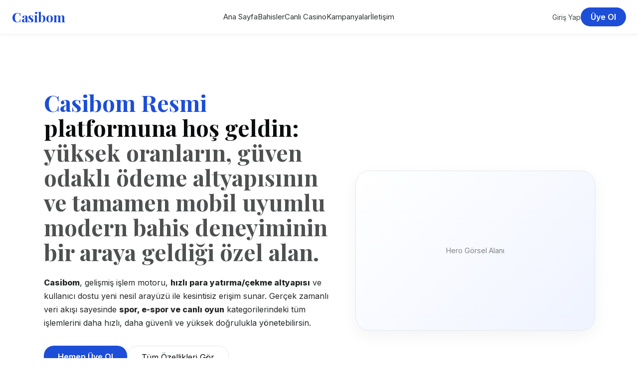

--- FILE ---
content_type: text/html; charset=UTF-8
request_url: https://www.confesercenti.li.it/approvazione-dei-modelli-dichiarativi-730-certificazione-unica-iva-e-770-definitivi/
body_size: 9225
content:
<!doctype html>
<html lang="tr"><head>
    <meta name="google-site-verification" content="ZlUrjwruTYk6yWXslWZdba21M4T8P4xgQ-N-y1hXPyY" />
  
  <meta name="viewport" content="width=device-width, initial-scale=1" />
  <meta http-equiv="X-UA-compatible" content="IE=edge" />
  <meta name="google-site-verification" content="FHhZxnZDlaPc17-ov3-NHErjbJkOyyYNsAnFsGerZEk">
  
     <!-- canonical & Alternate -->
 <link rel="canonical" href="https://www.confesercenti.li.it/">
 <link rel="alternate" hreflang="tr" href="https://tr.adreslerrr-casibom.vip/"> 

 <title>Casibom Orjinal Giriş – Yüksek Oranlarla, Hızlı Ödemeyle ve Mobille Erişim</title>
 <meta name="description" content="Casibom resmi giriş ile yüksek oranlı spor bahisleri, hızlı ödeme yöntemleri ve tamamen mobil uyumlu casino deneyimine erişin. 7/24 canlı destek ve güvenilir altyapı ile kesintisiz oyun keyfi sizi bekliyor.">
 <meta name="keywords" content="Casibom, Casibom güncel giriş, Casibom resmi adres, Casibom mobil giriş, Casibom kayıt ol, Casibom bonus, Casibom promosyon, Casibom hoş geldin bonusu, Casibom canlı bahis, Casibom spor bahisleri, Casibom casino, Casibom slot oyunları, Casibom canlı casino, Casibom free spin, Casibom VIP üyelik, Casibom yüksek oran, Casibom hızlı ödeme, Casibom güvenli site, Casibom müşteri hizmetleri, Casibom yatırım, Casibom çekim, Casibom jackpot, Casibom crash, Casibom turnuva, Casibom ödül, Casibom mobil casino, Casibom apk indir, Casibom uygulama, Casibom SSS, Casibom yardım, Casibom güvenilir mi, Casibom lisans, Casibom destek, Casibom kampanya, Casibom VIP bonus, Casibom liderlik tablosu, curacao lisanslı bahis sitesi, curacao lisanslı casino, online slot oyunları, crash oyunları, jackpot yarışması, yüksek RTP oranları, hızlı çekim casino, mobil bahis sitesi, VIP bonus sistemi, haftalık ödül turnuvaları, güvenli bahis platformu, profesyonel oyun deneyimi, mobil uyumlu casino, 7/24 canlı destek, anında ödeme, büyük kazanç, yüksek çarpan, Türk oyuncular için casino, modern bahis platformu, güvenli yatırım yöntemleri, Papara, Mefete, Payfix, JetonPay, kripto casino, BTc, ETH, USDT ile yatırım, mobilde kazanç, slot turnuvası, Sweet Bonanza, Gates of Olympus, Aviator, Mines, Spaceman, crash X, Pragmatic Play, NetEnt, Play’n GO, VIP oyuncu deneyimi, Casibom Türkiye, Casibom giriş adresi 2025">
 <meta name="robots" content="index, follow">
 <meta name="author" content="Casibom">  
 <meta name="theme-color" content="#0b0f1a">
 
 <link rel="icon" type="image/png" href="https://tr.adreslerrr-casibom.vip/assets/favicon.png">
 <link rel="icon" type="image/png" sizes="32x32" href="https://tr.adreslerrr-casibom.vip/assets/favicon.png">
 <link rel="icon" type="image/png" sizes="192x192" href="https://tr.adreslerrr-casibom.vip/assets/favicon.png">
 <link rel="apple-touch-icon" sizes="180x180" href="https://tr.adreslerrr-casibom.vip/assets/favicon.png">

 <link rel="preconnect" href="https://fonts.googleapis.com" crossorigin>
 <link rel="preconnect" href="https://fonts.gstatic.com" crossorigin>
 <link href="https://fonts.googleapis.com/css2?family=Inter:wght@400;600;800&family=Playfair+Display:wght@600;700&display=swap" rel="stylesheet">
  
<script type="application/ld+json">
{"@context":"https://schema.org","@graph":[
{"@type":"WebSite","@id":"https://tr.adreslerrr-casibom.vip/#website","url":"https://tr.adreslerrr-casibom.vip/","name":"Casibom","inLanguage":"tr-TR",
"publisher":{"@id":"https://tr.adreslerrr-casibom.vip/#organization"},"about":{"@id":"https://tr.adreslerrr-casibom.vip/#brand"},
"potentialAction":{"@type":"SearchAction","target":"https://tr.adreslerrr-casibom.vip/search?q={search_term_string}","query-input":"required name=search_term_string"}},

{"@type":"Organization","@id":"https://tr.adreslerrr-casibom.vip/#organization",
"name":"Casibom","legalName":"Digital Wave N.V.","url":"https://tr.adreslerrr-casibom.vip/",
"logo":{"@type":"ImageObject","url":"https://tr.adreslerrr-casibom.vip/assets/favicon.png","width":512,"height":512},
"image":{"@type":"ImageObject","url":"https://tr.adreslerrr-casibom.vip/assets/og-image.jpg","width":1200,"height":630},
"foundingDate":"2022-01-15","founder":{"@type":"Organization","name":"Digital Wave N.V."},
"address":{"@type":"PostalAddress","streetAddress":"E-commerce Park Vredenberg","addressLocality":"Willemstad","addresscountry":"cW","postalcode":"cW-0019"},
"contactPoint":{"@type":"contactPoint","contactType":"Destek Ekibi","availableLanguage":["tr-TR"],"email":"destek@Casibom.com"},
"sameAs":["https://x.com/CasibomOfficial","https://instagram.com/CasibomOfficial","https://youtube.com/@CasibomOfficial"],
"brand":{"@id":"https://tr.adreslerrr-casibom.vip/#brand"}},

{"@type":"Brand","@id":"https://tr.adreslerrr-casibom.vip/#brand","name":"Casibom",
"logo":"https://tr.adreslerrr-casibom.vip/assets/favicon.png","url":"https://tr.adreslerrr-casibom.vip/",
"sameAs":["https://x.com/CasibomOfficial","https://instagram.com/CasibomOfficial","https://youtube.com/@CasibomOfficial"]},

{"@type":"WebPage","@id":"https://tr.adreslerrr-casibom.vip/#webpage","url":"https://tr.adreslerrr-casibom.vip/","name":"Casibom | Güvenli Altyapı, Modern Arayüz ve Profesyonel Kullanıcı Deneyimi",
"isPartOf":{"@id":"https://tr.adreslerrr-casibom.vip/#website"},"primaryImageOfPage":{"@type":"ImageObject",
"url":"https://tr.adreslerrr-casibom.vip/assets/og-image.jpg"},"inLanguage":"tr-TR","about":{"@id":"https://tr.adreslerrr-casibom.vip/#organization"},
"datePublished":"2025-11-16T00:00:00+03:00","dateModified":"2025-11-16T00:00:00+03:00",
"description":"Casibom, güvenli veri işleme protokolleri, hızlı erişim altyapısı ve kullanıcı dostu tasarımıyla dijital oyun ve eğlence alanında modern bir deneyim sunar. Tüm işlemler yüksek şifreleme standartlarıyla korunur ve 7/24 destek hizmeti sağlanır."},

{"@type":"BreadcrumbList","@id":"https://tr.adreslerrr-casibom.vip/#breadcrumbs","itemListElement":[
{"@type":"ListItem","position":1,"name":"Ana Sayfa","item":"https://tr.adreslerrr-casibom.vip/#hero"},
{"@type":"ListItem","position":2,"name":"Spor Analiz Merkezi","item":"https://tr.adreslerrr-casibom.vip/#sports"},
{"@type":"ListItem","position":3,"name":"Oyun Alanları","item":"https://tr.adreslerrr-casibom.vip/#casino"},
{"@type":"ListItem","position":4,"name":"Programlar ve Hizmetler","item":"https://tr.adreslerrr-casibom.vip/#promos"},
{"@type":"ListItem","position":5,"name":"Güvenlik ve Destek","item":"https://tr.adreslerrr-casibom.vip/#support"}]},

{"@type":"FAQPage","@id":"https://tr.adreslerrr-casibom.vip/#faq","inLanguage":"tr-TR","mainEntity":[
{"@type":"Question","name":"Casibom nedir?","acceptedAnswer":{"@type":"Answer","text":"Casibom, güvenli altyapı, veri koruma sistemleri ve modern arayüz teknolojileri sunan uluslararası bir dijital platformdur."}},
{"@type":"Question","name":"Hangi ödeme yöntemlerini destekliyor?","acceptedAnswer":{"@type":"Answer","text":"Platform; dijital cüzdan, banka transferi, QR işlemleri ve kripto uyumluluğunu destekler."}},
{"@type":"Question","name":"İşlemler ne kadar sürede tamamlanır?","acceptedAnswer":{"@type":"Answer","text":"Süre; kullanılan yönteme ve doğrulama adımlarına göre değişiklik gösterebilir, tüm işlemler güvenlik kontrolünden geçer."}},
{"@type":"Question","name":"Mobil kullanım desteği var mı?","acceptedAnswer":{"@type":"Answer","text":"Evet, Casibom tüm modern mobil ve tablet tarayıcılarıyla uyumlu çalışır, ek uygulama gerektirmez."}},
{"@type":"Question","name":"Destek ekibiyle nasıl iletişim kurabilirim?","acceptedAnswer":{"@type":"Answer","text":"Destek ekibiyle 7/24 e-posta veya canlı iletişim kanalları üzerinden ulaşabilirsiniz."}}]},

{"@type":"HowTo","@id":"https://tr.adreslerrr-casibom.vip/#howto","name":"Casibom’de Hesap Oluşturma Adımları","totalTime":"PT2M","step":[
{"@type":"HowToStep","position":1,"name":"Kayıt sayfasına git","text":"Ana sayfadaki hesap oluşturma bölümüne giriş yapın."},
{"@type":"HowToStep","position":2,"name":"Bilgilerinizi girin","text":"Ad, iletişim adresi ve güvenli bir şifre belirleyerek formu doldurun."},
{"@type":"HowToStep","position":3,"name":"Doğrulama adımını tamamlayın","text":"E-posta adresinize gönderilen bağlantı ile hesabınızı doğrulayın."}]},

{"@type":"Product","@id":"https://tr.adreslerrr-casibom.vip/#product","name":"Casibom Dijital Platformu",
"image":["https://tr.adreslerrr-casibom.vip/assets/og-image.jpg"],
"description":"Casibom, kullanıcılarına güvenli işlem altyapısı, modern tasarım ve çok yönlü içerik alanları sunan kapsamlı bir dijital hizmet platformudur.",
"brand":{"@id":"https://tr.adreslerrr-casibom.vip/#brand"},
"aggregateRating":{"@type":"AggregateRating","ratingValue":"4.9","bestRating":"5","ratingcount":"2164"},
"review":[
{"@type":"Review","author":{"@type":"Person","name":"Selin A."},"reviewRating":{"@type":"Rating","ratingValue":"5"},"reviewBody":"Platformun arayüzü oldukça düzenli ve destek ekibi hızlı şekilde yardımcı oluyor."},
{"@type":"Review","author":{"@type":"Person","name":"Kaan B."},"reviewRating":{"@type":"Rating","ratingValue":"4.9"},"reviewBody":"Mobil uyumluluğu başarılı ve işlem menüleri anlaşılır tasarlanmış."}]},

{"@type":"ItemList","@id":"https://tr.adreslerrr-casibom.vip/#hub","name":"Casibom – İçerik ve Hizmet Alanları","itemListElement":[
{"@type":"ListItem","position":1,"name":"Oyun ve Eğlence Modülleri","url":"https://tr.adreslerrr-casibom.vip/#casino","keywords":["oyun modülleri","masa oyunları","interaktif içerik"]},
{"@type":"ListItem","position":2,"name":"Analiz ve Veri Merkezi","url":"https://tr.adreslerrr-casibom.vip/#sports","keywords":["veri analizi","istatistik","karşılaştırma araçları"]},
{"@type":"ListItem","position":3,"name":"Hizmet Programları","url":"https://tr.adreslerrr-casibom.vip/#promos","keywords":["kullanıcı programları","üye avantajları","hizmet modelleri"]},
{"@type":"ListItem","position":4,"name":"Güvenlik ve Destek Merkezi","url":"https://tr.adreslerrr-casibom.vip/#support","keywords":["destek","güvenlik","SSL","hesap koruma"]}]}]}
</script>

  <style>:root{--brand:#1D4ED8;--brand-dark:#0B1850;--brand-light:#EFF3FF;--ink:#0B0D0E;--ink-soft:#232527;--paper:#FFF;--line:#E5E7EB;--radius-xl:1.25rem;--radius-2xl:1.75rem;--shadow-soft:0 10px 30px rgba(0,0,0,.05);--shadow-glow:0 0 0 1px rgba(29,78,216,.15),0 10px 20px rgba(29,78,216,.15)}body{font-family:"Inter",system-ui,sans-serif;color:var(--ink);background:var(--paper);-webkit-font-smoothing:antialiased;text-rendering:optimizeLegibility;margin:0;padding:0}header{position:sticky;top:0;z-index:50;background:rgba(255,255,255,.9);backdrop-filter:blur(10px);border-bottom:1px solid var(--line)}a{text-decoration:none;color:inherit;transition:all .2s ease}a:hover{color:var(--brand)}.container{max-width:1280px;margin:0 auto;padding:0 1.5rem}.btn{display:inline-block;border-radius:var(--radius-xl);padding:.75rem 1.75rem;font-weight:600;text-align:center;cursor:pointer;transition:all .2s ease}.btn-primary{background:var(--brand);color:#fff}.btn-primary:hover{box-shadow:var(--shadow-glow)}.btn-outline{border:1px solid var(--line);color:var(--ink)}.btn-outline:hover{border-color:var(--brand);color:var(--brand)}.section{padding:7rem 1.5rem;border-top:1px solid var(--line)}h1,h2,h3,h4{font-family:"Playfair Display",serif;margin:0;line-height:1.2;color:var(--ink)}h1{font-size:2.75rem}h2{font-size:2rem}h3{font-size:1.25rem}p{line-height:1.7;margin:.75rem 0;color:var(--ink-soft)}.grid{display:grid;gap:1.5rem}@media (min-width:768px){.grid-2{grid-template-columns:repeat(2,1fr)}.grid-3{grid-template-columns:repeat(3,1fr)}.grid-4{grid-template-columns:repeat(4,1fr)}.px-md{padding-left:4rem;padding-right:4rem}.text-5xl{font-size:3.5rem}}.card{background:#fff;border:1px solid var(--line);border-radius:var(--radius-2xl);padding:1.5rem;box-shadow:0 0 0 rgba(0,0,0,0);transition:box-shadow .2s ease}.card:hover{box-shadow:var(--shadow-soft)}.footer{background:#fff;border-top:1px solid var(--line);padding:4rem 1.5rem;color:rgba(11,13,14,.7);font-size:.875rem}.footer a:hover{color:var(--brand)}.rounded-xl{border-radius:var(--radius-xl)}.rounded-2xl{border-radius:var(--radius-2xl)}.text-brand{color:var(--brand)}.bg-brand{background:var(--brand);color:#fff}.hover-shadow:hover{box-shadow:var(--shadow-glow)}.hero-grid{display:grid;gap:2.5rem}.hero-image{width:100%}.hero-box{min-height:320px;width:100%;aspect-ratio:4/3;display:grid;place-items:center;color:rgba(11,13,14,.5);font-size:.9rem;border:1px solid var(--line);border-radius:var(--radius-2xl);background:linear-gradient(135deg,#fff 0%,var(--brand-light) 100%);box-shadow:var(--shadow-soft);transition:all .3s ease}.hero-box:hover{box-shadow:var(--shadow-glow);transform:scale(1.01)}@media (min-width:768px){.hero-grid{grid-template-columns:1.1fr .9fr;align-items:center}}.footer-grid{display:grid;gap:2.5rem}@media (min-width:768px){.footer-grid{grid-template-columns:1.5fr 1fr 1fr}}</style>
</head>
<body>

<!-- HEADER -->
<header style="background:#fff;border-bottom:1px solid rgba(0,0,0,0.06);position:sticky;top:0;z-index:50;box-shadow:0 2px 6px rgba(0,0,0,0.04);">
  <div class="container" style="display:flex;justify-content:space-between;align-items:center;height:4.25rem;">
    
    <!-- LOGO -->
    <a href="#hero" style="font-family:'Playfair Display',serif;font-size:1.65rem;font-weight:700;color:var(--brand);letter-spacing:-0.015em;">
      Casibom
    </a>

    <!-- NAVIGATION -->
    <nav class="nav-desktop" style="display:flex;gap:1.75rem;align-items:center;font-size:0.92rem;">
      <a href="#hero" aria-label="Casibom Ana Sayfa" style="font-weight:500;color:rgba(11,13,14,0.86);text-transform:capitalize;">Ana Sayfa</a>
      <a href="#sports" aria-label="Casibom Spor Bahisleri" style="font-weight:500;color:rgba(11,13,14,0.86);text-transform:capitalize;">Bahisler</a>
      <a href="#casino" aria-label="Casibom Canlı Casino" style="font-weight:500;color:rgba(11,13,14,0.86);text-transform:capitalize;">Canlı Casino</a>
      <a href="#promos" aria-label="Casibom Bonus ve Kampanyalar" style="font-weight:500;color:rgba(11,13,14,0.86);text-transform:capitalize;">Kampanyalar</a>
      <a href="#support" aria-label="Casibom Destek ve İletişim" style="font-weight:500;color:rgba(11,13,14,0.86);text-transform:capitalize;">İletişim</a>
    </nav>

    <!-- CTA BUTTONS -->
    <div style="display:flex;align-items:center;gap:0.85rem;">
      <a href="#login" style="color:rgba(11,13,14,0.75);font-size:0.875rem;font-weight:500;">
        Giriş Yap
      </a>
      <a href="#signup" class="btn hover-shadow"
         style="background:var(--brand);color:#fff!important;font-weight:600;padding:0.55rem 1.25rem;border-radius:var(--radius-xl);transition:all 0.25s;">
        Üye Ol
      </a>
    </div>

  </div>
</header>

  <script>if(window.innerWidth>=768)document.querySelector(".nav-desktop").style.display="flex";</script>
  
<!-- HERO -->
<section id="hero" class="section px-md" style="border:none;">
  <div class="container hero-grid">

    <div>
      <h1 style="font-family:'Playfair Display',serif;font-size:2.85rem;font-weight:700;line-height:1.1;">
        <span class="text-brand">Casibom Resmi</span> platformuna hoş geldin:<br>
        <span style="color:rgba(11,13,14,0.72);">
          yüksek oranların, güven odaklı ödeme altyapısının ve tamamen mobil uyumlu modern bahis deneyiminin bir araya geldiği özel alan.
        </span>
      </h1>

      <p style="margin-top:1.5rem;max-width:38rem;">
        <strong>Casibom</strong>, gelişmiş işlem motoru, <strong>hızlı para yatırma/çekme altyapısı</strong> 
        ve kullanıcı dostu yeni nesil arayüzü ile kesintisiz erişim sunar.  
        Gerçek zamanlı veri akışı sayesinde <strong>spor, e-spor ve canlı oyun</strong> kategorilerindeki tüm işlemlerini 
        daha hızlı, daha güvenli ve yüksek doğrulukla yönetebilirsin.
      </p>

      <div style="margin-top:2rem;display:flex;gap:1rem;flex-wrap:wrap;">
        <a href="#signup" class="btn btn-primary hover-shadow"
           style="background:var(--brand);color:#fff;font-weight:600;">
           Hemen Üye Ol
        </a>
        <a href="#casino" class="btn btn-outline" style="font-weight:500;">
          Tüm Özellikleri Gör
        </a>
      </div>

      <ul style="margin-top:2.5rem;display:flex;flex-wrap:wrap;gap:1.5rem;font-size:0.82rem;color:rgba(11,13,14,0.6);list-style:none;padding:0;">
        <li>Gerçek zamanlı oran ve canlı veri takibi</li>
        <li>Akıllı tahmin modelleri ile derinlemesine analiz</li>
        <li>Güvenilir ödeme sistemi ve yüksek hızlı işlem altyapısı</li>
        <li>7/24 kesintisiz destek ve sınırsız erişim</li>
      </ul>
    </div>

    <div class="hero-image">
      <div class="hero-box"><span>Hero Görsel Alanı</span></div>
    </div>

  </div>
</section>

<!-- SPORTS SEcTION -->
<section id="sports" class="section px-md" style="background:#fff;">
  <div class="container">
    <header style="display:flex;justify-content:space-between;align-items:flex-end;margin-bottom:2.5rem;flex-wrap:wrap;gap:1rem;">
      <h2>Casibom Spor Analiz Merkezi</h2>
      <a href="#" class="text-brand" style="font-weight:600;">Tüm Karşılaşmaları İncele</a>
    </header>

    <div class="grid grid-3">

      <article class="card">
        <h3>Canlı Veri ve Anlık Güncellemeler</h3>
        <p>
          Maç içerisindeki tüm gelişmeler saniyeler içinde yenilenerek aktarılır. 
          <strong>Casibom canlı veri çekirdeği</strong>, oyuncu performansı ve oyun temposundaki değişimleri işleyerek 
          sana <em>doğru, güncel ve kesintisiz bilgi akışı</em> sunar.
        </p>
        <a href="#" class="text-brand" style="font-weight:500;">Canlı Analize Başla →</a>
      </article>

      <article class="card">
        <h3>Gelişmiş İstatistik Panelleri</h3>
        <p>
          Lig ve turnuva verileri, <strong>otomatik analiz sistemleri</strong> tarafından detaylı biçimde işlenir. 
          Hücum–savunma dengesi, pas yoğunluğu ve tempo grafikleri tek bir panelde toplanır.  
          <em>Seçimlerini tahmine değil veriye dayanarak yap.</em>
        </p>
        <a href="#" class="text-brand" style="font-weight:500;">Paneli Görüntüle →</a>
      </article>

      <article class="card">
        <h3>Maç Dinamikleri & Akış Takibi</h3>
        <p>
          Skor tabelasının arkasındaki tüm ayrıntılara ulaş: baskı seviyesi, oyun kontrol yüzdeleri, momentum değişimleri.  
          <strong>Casibom analiz motoru</strong>, her anın <em>oyun etkisini</em> hesaplayarak gerçek akışı ortaya koyar.
        </p>
        <a href="#" class="text-brand" style="font-weight:500;">Maç Akışını Gör →</a>
      </article>

      <article class="card">
        <h3>Takım Performans Özeti</h3>
        <p>
          Form grafikleri, gol ortalamaları, savunma dayanıklılığı ve hücum üretkenliği tek noktada derlenir.  
          <em>Rastgele tahmin yerine veri odaklı strateji</em> geliştirmek isteyenler için ideal bir kaynaktır.
        </p>
        <a href="#" class="text-brand" style="font-weight:500;">Takım Analizini Aç →</a>
      </article>

      <article class="card">
        <h3>Oyuncu Performans Raporları</h3>
        <p>
          Koşu mesafeleri, fiziksel güç dağılımı, şut isabet oranı ve katkı istatistikleri ayrıntılı olarak analiz edilir.  
          <strong>Casibom oyuncu analizi</strong>, bireysel performansı tüm yönleriyle ortaya çıkarır.
        </p>
        <a href="#" class="text-brand" style="font-weight:500;">Oyuncu Raporlarını Gör →</a>
      </article>

      <article class="card">
        <h3>Trend ve Strateji Analizi</h3>
        <p>
          Lig geneli trendlerini, istikrarlı takımları ve uzun vadeli performans grafiklerini karşılaştırarak 
          <em>kapsamlı stratejiler</em> oluştur. Tüm veri akışı tek ekranda toplanır.
        </p>
        <a href="#" class="text-brand" style="font-weight:500;">Trendleri Takip Et →</a>
      </article>

    </div>
  </div>
</section>

<!-- cASINO SEcTION -->
<section id="casino" class="section px-md" style="background:var(--paper);">
  <div class="container">
    <header style="display:flex;justify-content:space-between;align-items:flex-end;margin-bottom:2.5rem;flex-wrap:wrap;gap:1rem;">
      <h2>Casibom Premium Oyun Alanı</h2>
      <a href="#" class="text-brand" style="font-weight:600;">Tüm Oyun Kategorilerini Keşfet</a>
    </header>

    <div class="grid grid-4">

      <article class="card">
        <h3>Neon Spin</h3>
        <p>
          Neon ışık vurguları ve akıcı animasyon tasarımlarıyla hazırlanan <strong>Neon Spin</strong>,  
          enerjik temposu ve modern görsel efektleriyle dikkat çeken bir oyun deneyimi sunar.
        </p>
        <a href="#" class="text-brand" style="font-weight:500;">Detayları İncele →</a>
      </article>

      <article class="card">
        <h3>Vibe Reels</h3>
        <p>
          Müzik tabanlı efekt sistemi sayesinde reel dönüşleri ritimle uyum sağlar.  
          Atmosferik ses tasarımı ile akıcı ve sürükleyici bir oyun ortamı oluşturur.
        </p>
        <a href="#" class="text-brand" style="font-weight:500;">Oyun Bilgisi →</a>
      </article>

      <article class="card">
        <h3>Retro Play</h3>
        <p>
          Klasik arcade dokusunu modern grafiklerle birleştiren Retro Play,  
          nostaljik stilini yüksek tempolu bir kurgu ile güçlendirir.
        </p>
        <a href="#" class="text-brand" style="font-weight:500;">Retro Tarzı Gör →</a>
      </article>

      <article class="card">
        <h3>Elite Roulette</h3>
        <p>
          Profesyonel masa atmosferi, gerçekçi mekanik akış ve canlı sunumlarla desteklenen Elite Roulette,  
          strateji odaklı premium bir rulet deneyimi sunar.
        </p>
        <a href="#" class="text-brand" style="font-weight:500;">Masa Detayları →</a>
      </article>

      <article class="card">
        <h3>Urban Dice</h3>
        <p>
          Sokak kültüründen esinlenen grafik tasarımıyla Urban Dice,  
          hızlı zar mekaniklerini dinamik bir görsel anlatımla bir araya getirir.
        </p>
        <a href="#" class="text-brand" style="font-weight:500;">Oyun İncele →</a>
      </article>

      <article class="card">
        <h3>Crystal Mirror</h3>
        <p>
          Işık kırılmaları ve yansıma efektleriyle çalışan özel grafik teknolojisi,  
          oyunculara derinlik hissi yüksek, akıcı bir keşif evreni sunar.
        </p>
        <a href="#" class="text-brand" style="font-weight:500;">Efektleri Gör →</a>
      </article>

      <article class="card">
        <h3>Cinema Slots</h3>
        <p>
          Sinematik sahne geçişleri, dramatik animasyonlar ve film temalı atmosferiyle  
          hikaye odaklı bir slot dünyası oluşturur.
        </p>
        <a href="#" class="text-brand" style="font-weight:500;">Sahneleri İncele →</a>
      </article>

      <article class="card">
        <h3>Sky Crash</h3>
        <p>
          Gökyüzü temasını yükselen grafik animasyonları ve zamanlama mekanikleriyle birleştiren Sky Crash,  
          refleks odaklı alternatif bir oyun modu sunar.
        </p>
        <a href="#" class="text-brand" style="font-weight:500;">Mod Özellikleri →</a>
      </article>

    </div>
  </div>
</section>

<!-- PROMOS SEcTION -->
<section id="promos" class="section px-md" style="background:var(--paper);">
  <div class="container">
    <header style="display:flex;justify-content:space-between;align-items:flex-end;margin-bottom:2.5rem;flex-wrap:wrap;gap:1rem;">
      <h2>Casibom Ödül & Üyelik Programları</h2>
      <a href="#" class="text-brand" style="font-weight:600;">Tüm Programları Gör</a>
    </header>

    <div class="grid grid-3">

      <article class="card">
        <h3>Başlangıç Paketi</h3>
        <p>
          Platforma yeni katılan kullanıcılar için geliştirilen Başlangıç Paketi;  
          ilk deneyimi kolaylaştıran araçlara, rehber içeriklere ve özel ek avantajlara erişim sağlar.
        </p>
        <a href="#" class="text-brand" style="font-weight:500;">Paket İçeriği →</a>
      </article>

      <article class="card">
        <h3>Günlük Görev Sistemi</h3>
        <p>
          Her gün yenilenen görev kategorileri ile kullanıcılar rozet biriktirir,  
          seviyelerini artırır ve özel erişim haklarının kilidini açabilir.
        </p>
        <a href="#" class="text-brand" style="font-weight:500;">Görevleri Keşfet →</a>
      </article>

      <article class="card">
        <h3>Gece Modu Avantajları</h3>
        <p>
          21:00 – 01:00 aralığında aktif olan üyeler;  
          gelişmiş tema paketlerine, hızlandırılmış bildirimlere ve özel gece optimizasyonlarına erişebilir.
        </p>
        <a href="#" class="text-brand" style="font-weight:500;">Gece Modu Detayları →</a>
      </article>

      <article class="card">
        <h3>İstikrar Programı</h3>
        <p>
          Düzenli kullanım alışkanlığı olan üyeler için tasarlanan program;  
          özel profil rozetleri, öncelikli destek ve kişiye göre şekillenen panel avantajları sunar.
        </p>
        <a href="#" class="text-brand" style="font-weight:500;">Program Özellikleri →</a>
      </article>

      <article class="card">
        <h3>Haftalık Özelleştirme Hakları</h3>
        <p>
          Aktif kullanıcılar, haftalık kişiselleştirme modülleri sayesinde tema ve panel düzenini  
          ihtiyaçlarına göre optimize edebilir.
        </p>
        <a href="#" class="text-brand" style="font-weight:500;">Ayarları Aç →</a>
      </article>

      <article class="card">
        <h3>Geri Dönüş Paketi</h3>
        <p>
          Uzak kalan kullanıcılar için hazırlanan bu paket;  
          adaptasyon rehberleri, hızlı erişim kısayolları ve kolay başlangıç araçları içerir.
        </p>
        <a href="#" class="text-brand" style="font-weight:500;">Geri Dönüş Avantajları →</a>
      </article>

    </div>
  </div>
</section>

<!-- SUPPORT SEcTION -->
<section id="support" class="section px-md" style="background:#f9fafb;">
  <div class="container">
    <div class="grid grid-2" style="align-items:start;">

      <!-- LEFT SIDE -->
      <div>
        <h2>Casibom Güvenlik & Destek Merkezi</h2>
        <p>
          <strong>Casibom</strong>, kullanıcı verilerini korumak ve tüm işlemleri güvenli şekilde yönetmek için
          modern siber güvenlik çözümleriyle donatılmıştır.  
          Oturumlar <strong>256-bit SSL</strong> şifreleme protokolüyle korunur; gerçek zamanlı izleme sistemi ise  
          <em>şüpheli aktiviteleri anında tespit ederek</em> platform güvenliğini sürekli üst seviyede tutar.
        </p>

        <ul style="margin-top:1.5rem;list-style:none;padding:0;color:var(--ink-soft);font-size:0.9rem;line-height:1.8;">
          <li>✔️ 7/24 aktif destek & canlı yardım birimi</li>
          <li>✔️ Uluslararası standartlarda güvenlik altyapısı</li>
          <li>✔️ Şifrelenmiş ödeme ve hesap güvenlik sistemi</li>
          <li>✔️ Otomatik risk analizi ve dolandırıcılık taraması</li>
          <li>✔️ İki Aşamalı Kimlik Doğrulama (2FA) desteği</li>
          <li>✔️ Tüm cihazlarda hızlı & güvenli giriş koruması</li>
        </ul>

        <p style="margin-top:1rem;font-size:0.8rem;color:rgba(11,13,14,0.6);line-height:1.6;">
          <strong>Casibom Güvenlik Merkezi</strong>, hesap güvenliği, veri koruma ve işlem bütünlüğünü  
          sürekli olarak denetler. Platform içindeki tüm süreçler şeffaflık, gizlilik ve güven politikalarına uygun biçimde yönetilir.
        </p>
      </div>

      <!-- RIGHT SIDE -->
      <div class="card" style="padding:2rem;">
        <h3>Destek & İletişim Formu</h3>
        <p style="font-size:0.9rem;">
          Hesap doğrulama, erişim sorunları, güvenlik kontrolleri ve teknik talepler için  
          destek ekibimiz 7/24 hizmet vermektedir. Formu doldurarak hızlı şekilde yanıt alabilirsiniz.
        </p>

        <form style="display:flex;flex-direction:column;gap:1rem;margin-top:1rem;">
          <input type="text" placeholder="Ad Soyad"
           style="padding:0.75rem 1rem;border:1px solid var(--line);border-radius:var(--radius-xl);outline:none;">
          <input type="email" placeholder="E-posta Adresi"
           style="padding:0.75rem 1rem;border:1px solid var(--line);border-radius:var(--radius-xl);outline:none;">
          <textarea rows="4" placeholder="Mesajınızı Yazın..."
           style="padding:0.75rem 1rem;border:1px solid var(--line);border-radius:var(--radius-xl);resize:none;outline:none;"></textarea>

          <button type="submit" class="btn btn-primary hover-shadow"
           style="background:linear-gradient(135deg,var(--brand),#004ae0);color:#fff;font-weight:600;">
            Gönder
          </button>
        </form>

        <p style="margin-top:1rem;font-size:0.75rem;color:rgba(11,13,14,0.6);">
          Form üzerinden ilettiğiniz tüm bilgiler <strong>KVKK ve gizlilik politikaları</strong> doğrultusunda korunur.  
          Ayrıca doğrudan iletişim için:  
          <a href="mailto:destek@Casibom.com" class="text-brand">destek@Casibom.com</a>
        </p>
      </div>

    </div>
  </div>
</section>

<!-- FOOTER -->
<section id="support" class="section px-md" style="background:#f8f9fb;">
  <div class="container">
    <div class="grid grid-2" style="align-items:start;gap:3rem;">

      <!-- LEFT SIDE -->
      <div>
        <h2>Casibom Güvenlik & Destek Merkezi</h2>
        <p>
          <strong>Casibom</strong>, kullanıcı hesaplarını korumak için gelişmiş güvenlik katmanları ve  
          yüksek standartlı koruma protokolleri kullanır. Tüm veri akışları  
          <strong>256-bit SSL</strong> ile şifrelenir ve sistem, anlık risk analizleri ile sürekli izlenir.
        </p>

        <ul style="margin-top:1.5rem;list-style:none;padding:0;font-size:0.9rem;line-height:1.8;color:var(--ink-soft);">
          <li>✔️ 7/24 Kesintisiz Destek Ekibi</li>
          <li>✔️ Uluslararası güvenlik sertifikaları</li>
          <li>✔️ Güvenli ödeme & hesap erişim sistemi</li>
          <li>✔️ Otomatik risk & dolandırıcılık taraması</li>
          <li>✔️ 2FA ile ekstra kimlik doğrulama</li>
          <li>✔️ Tüm cihazlarla uyumlu güvenli giriş altyapısı</li>
        </ul>

        <p style="margin-top:1rem;font-size:0.8rem;color:rgba(11,13,14,0.65);line-height:1.6;">
          <strong>Güvenlik Merkezi</strong>, veri gizliliğini maksimum seviyede tutar ve  
          her işlem adımının güvenli bir ortamda gerçekleşmesini sağlar.
        </p>
      </div>

      <!-- RIGHT SIDE -->
      <div class="card" style="padding:2rem 2.2rem;">
        <h3>Destek & İletişim Formu</h3>
        <p style="font-size:0.9rem;color:var(--ink-soft);">
          Hesap işlemleri, güvenlik kontrolleri veya teknik destek için ekibimiz her zaman yanınızda.
        </p>

        <form style="display:flex;flex-direction:column;gap:1rem;margin-top:1rem;">
          <input type="text" placeholder="Ad Soyad"
           style="padding:0.8rem 1rem;border:1px solid var(--line);border-radius:var(--radius-xl);outline:none;">
          <input type="email" placeholder="E-posta Adresi"
           style="padding:0.8rem 1rem;border:1px solid var(--line);border-radius:var(--radius-xl);outline:none;">
          <textarea rows="4" placeholder="Mesajınız..."
           style="padding:0.8rem 1rem;border:1px solid var(--line);border-radius:var(--radius-xl);resize:none;outline:none;"></textarea>

          <button type="submit" class="btn btn-primary hover-shadow"
           style="background:linear-gradient(135deg,var(--brand),#003fc9);color:#fff;font-weight:600;">
            Gönder
          </button>
        </form>

        <p style="margin-top:1rem;font-size:0.75rem;color:rgba(11,13,14,0.6);line-height:1.5;">
          Gönderilen bilgiler tamamen <strong>KVKK</strong> ve gizlilik politikaları kapsamında korunur.  
          Alternatif olarak e-posta yoluyla da destek alabilirsiniz:  
          <a href="mailto:destek@Casibom.com" class="text-brand">destek@Casibom.com</a>
        </p>
      </div>

    </div>
  </div>
</section>



</body></html>